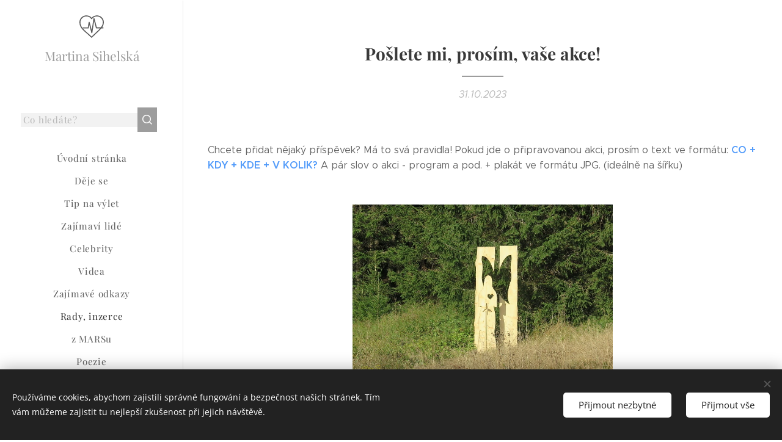

--- FILE ---
content_type: image/svg+xml
request_url: https://duyn491kcolsw.cloudfront.net/files/0d/0da/0davav.svg?ph=cf65a0b528&border=858585&outline=666666&color=585858
body_size: 647
content:
<?xml version="1.0" encoding="utf-8"?>
<!-- Generator: Adobe Illustrator 18.1.1, SVG Export Plug-In . SVG Version: 6.00 Build 0)  -->
<svg version="1.1" id="Layer_1" xmlns="http://www.w3.org/2000/svg" xmlns:xlink="http://www.w3.org/1999/xlink" x="0px" y="0px"
	 viewBox="0 0 100 100" enable-background="new 0 0 100 100" xml:space="preserve">
<g>
	<path fill="#010101" d="M50,92.4l-1.2-1.2c-5-4.8-9.8-9-14-12.8C20.3,65.9,10,56.8,10,41.2c0-12.7,10.2-22.8,22.8-22.8
		c6.7,0,12.8,2.8,17.2,7.7c4.3-4.8,10.5-7.7,17.2-7.7C79.8,18.4,90,28.6,90,41.2c0,13.2-10,22.5-24,35.7c-4.5,4.2-9.5,9-14.8,14.3
		L50,92.4z M32.8,21.8c-10.8,0-19.5,8.7-19.5,19.5c0,14,10,22.7,23.7,34.8c4,3.5,8.3,7.3,13,11.7c4.8-5,9.7-9.3,13.8-13.3
		c13.7-13,22.8-21.5,22.8-33.2c0-10.8-8.7-19.5-19.5-19.5c-6.3,0-12,2.8-15.8,8L50,31.6l-1.3-1.8C44.8,24.6,39.2,21.8,32.8,21.8z"/>
	<path fill="#010101" d="M50.8,76.8c-0.8,0-1.3-0.5-1.7-1.2l-7-26.7l-1.8,11c-0.2,0.8-0.8,1.3-1.7,1.3H21v-3.3h16.3l3-17.2
		c0.2-0.8,0.8-1.3,1.5-1.3c0.8,0,1.5,0.5,1.7,1.2l6.8,26.2L56,28.4c0.2-0.8,0.8-1.3,1.5-1.5c0.8,0,1.5,0.5,1.7,1.2l7.7,29.5h21.5
		v3.3H65.7c-0.8,0-1.5-0.5-1.7-1.2l-6-22.7l-5.7,38.2C52.3,76.1,51.7,76.8,50.8,76.8L50.8,76.8z"/>
</g>
<script  type="text/javascript">
	<![CDATA[
		 var c=window.location.search.split('color=')[1]; c=parseInt(c,16); if(!isNaN(c)){c=c.toString(16);var p=document.getElementsByTagName('path');for(var i=0,l=p.length;i<l;i++){p[i].style.fill='#'+c;}} 
		]]>
</script>
</svg>
